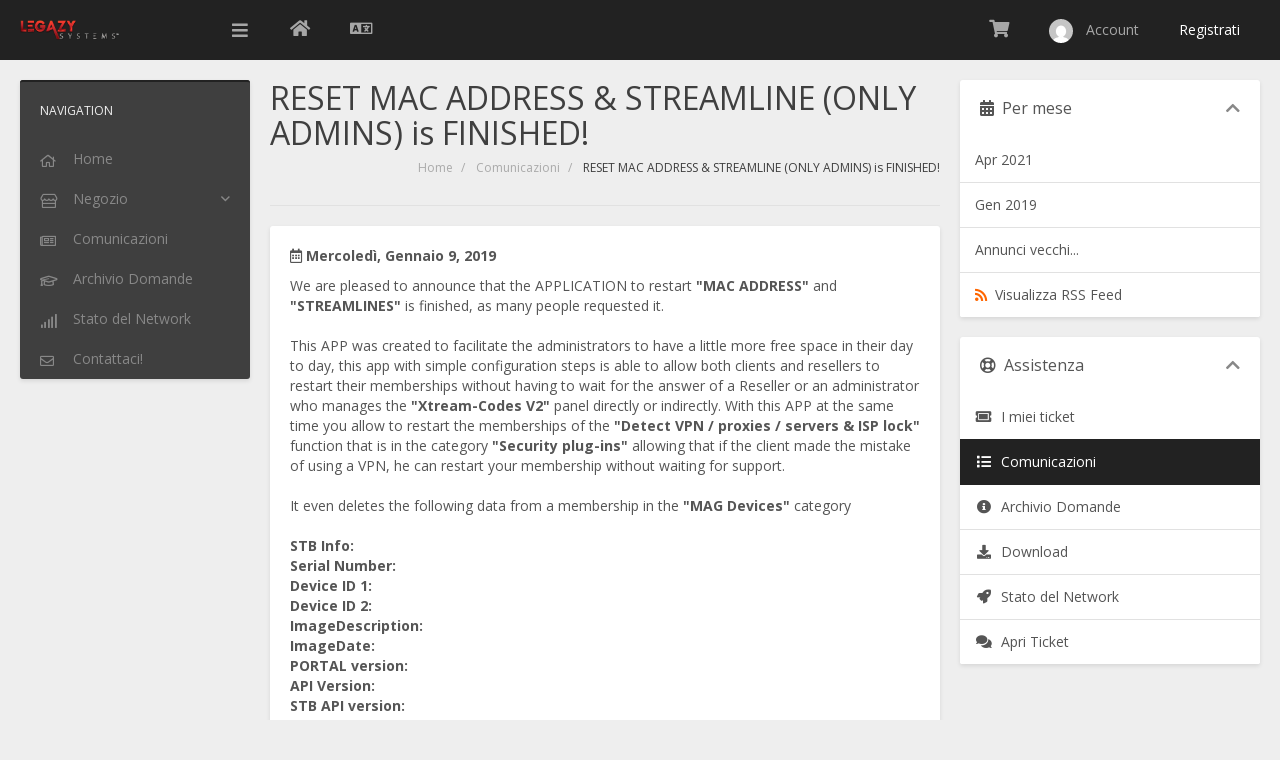

--- FILE ---
content_type: text/html; charset=utf-8
request_url: https://legazy.systems/costumer_area/index.php?rp=%2Fannouncements%2F1%2FRESET-MAC-ADDRESS-and-STREAMLINE-ONLY-ADMINS-is-FINISHED.html&language=italian
body_size: 5199
content:
<!DOCTYPE html>
<html lang="en">
<head>
<meta charset="utf-8" />
<meta http-equiv="X-UA-Compatible" content="IE=edge">
<meta name="viewport" content="width=device-width, initial-scale=1">
<title>Comunicazioni - LEGAZY SYSTEMS</title>

<link href="//fonts.googleapis.com/css?family=Open+Sans:400,400i,700,700i" rel="stylesheet">
<link href="/costumer_area/templates/swiftmodders/css/swiftmodders.css?v=3fc3b9" rel="stylesheet">
<script type="text/javascript">
    var csrfToken = 'dc434a6c7ec082fb47185d0de69176f261c576ad',
        markdownGuide = 'Guida Markdown',
        locale = 'en',
        saved = 'salvato',
        saving = 'salvataggio automatico',
		whmcsBaseUrl = "/costumer_area",
        requiredText = 'Richiesto',
        recaptchaSiteKey = "";
</script>
<script src="/costumer_area/templates/swiftmodders/js/swiftmodders.min.js?v=f51685"></script>
<link rel="stylesheet" href="https://legazy.systems/costumer_area/modules/addons/ClientNotifications/assets/css/style.css" type="text/css"><style>#htb .info{color: #0e7fad !important;background-color: #c0e9fa !important;}#htb .success{color: #4f8746 !important;background-color: #d4ffcd !important;}#htb .error{color: #641f1a !important;background-color: #ffd2d4 !important;}#htb .warning{color: #9d9c49 !important;background-color: #fdfdcb !important;}#htb .tip{color: #c77d10 !important;background-color: #f9d69e !important;}#htb .secure{color: #9638f1 !important;background-color: #e5cefc !important;}#htb .message{color: #000000 !important;background-color: #efefef !important;}#htb .download{color: #04b5eb !important;background-color: #f7f7f7 !important;}#htb .purchase{color: #426164 !important;background-color: #c2e1e3 !important;}#htb .print{color: #3c4b5e !important;background-color: #c8d9e3 !important;}</style><style>.modal-title{color: red !important;}</style><style>#htb h4 {font-size: 16px;}#htb p {font-size: 12px;}#htb h4 {font-weight: bold;}#htb p {font-weight: bold;}</style>


<!-- Dynamic Template Compatibility -->
<!-- Please update your theme to include or have a comment on the following to negate dynamic inclusion -->
<link rel="stylesheet" type="text/css" href="/costumer_area/assets/css/fontawesome-all.min.css" />

</head>
<body data-phone-cc-input="1">

<div class="sm-loading-container">
  <div class="sm-loading">
    <div class="loader">
      <svg class="circular" viewBox="25 25 50 50">
        <circle class="path" cx="50" cy="50" r="20" fill="none" stroke-width="2" stroke-miterlimit="10"/>
      </svg>
    </div>
  </div>
</div>
<div id="sm-mmenu-helper">
<div class="sm-header-container">
  <div class="sm-header">
    <div class="sm-brand">
      <div class="sm-mobile-trigger"><a href="#sm-nav"><i class="fas" aria-hidden="true"></i></a></div>
      <div class="sm-logo"><a href="/costumer_area/"><img class="img-responsive" src="https://legazy.systems/wp-content/uploads/2019/04/logoB-600x122.png" alt="LEGAZY SYSTEMS"></a></div>
            <div class="sm-trigger"><a class="menu-handler"><i class="fas fa-bars"></i></a></div>       </div>
    <div class="sm-options">
      <ul class="pull-left sm-option-menu">
        <li class="sm-website"><a href="https://legazy.systems" data-toggle="tooltip" data-placement="bottom" title="Back to LEGAZY SYSTEMS"><i class="fas fa-home"></i> <span class="text">Back to LEGAZY SYSTEMS</span></a></li>
                <li class="sm-language" data-toggle="tooltip" data-placement="bottom" title="Scegli lingua"><a class="quick-nav" data-toggle="modal" data-target="#languageChooserModal"><i class="far fa-language"></i> <span class="text">Italiano</span></a></li>
              </ul>
      <ul class="pull-right sm-option-menu">
        <li class="sm-config dropdown" data-toggle="tooltip" data-placement="bottom" title="Configura"><a class="dropdown-toggle" id="configMenu" data-toggle="dropdown" aria-haspopup="true" aria-expanded="false"><i class="fas fa-cog"></i> <span class="text">Configura</span></a>
          <ul class="dropdown-menu dropdown-menu-right" aria-labelledby="configMenu">
                        <li class="sm-language"><a class="quick-nav" data-toggle="modal" data-target="#languageChooserModal"><i class="far fa-language"></i> Italiano</a></li>
                        			<li><a href="/costumer_area/register.php"><i class="fas fa-key"></i> Registrati</a></li>
			           	<li role="separator" class="divider"></li>
            <li class="sm-website"><a href="https://legazy.systems"><i class="fas fa-home"></i> Back to LEGAZY SYSTEMS</a></li>
          </ul>
        </li>
                <li class="sm-cart" data-toggle="tooltip" data-placement="bottom" title="Visualizza Carrello"><a href="/costumer_area/cart.php?a=view" class="quick-nav"><i class="fas fa-shopping-cart"></i> <span class="text">Visualizza Carrello</span></a></li>
		    <li menuItemName="Account" class="sm-user dropdown" id="Secondary_Navbar-Account">
        <a  id="userMenu" class="dropdown-toggle" href="#" data-toggle="dropdown" aria-haspopup="true" aria-expanded="false">
            <img src="https://www.gravatar.com/avatar/d41d8cd98f00b204e9800998ecf8427e?s=48&d=mm" alt="" />&nbsp;
			<span>Account</span>
        </a>
                    <ul class="dropdown-menu dropdown-menu-right" aria-labelledby="userMenu">
                            <li menuItemName="Login" id="Secondary_Navbar-Account-Login">
                    <a href="/costumer_area/clientarea.php">
                        						Accedi
                                            </a>
                </li>
                            <li menuItemName="Register" id="Secondary_Navbar-Account-Register">
                    <a href="/costumer_area/register.php">
                        						Registrati
                                            </a>
                </li>
                            <li menuItemName="Divider" class="dropdown-item nav-divider divider" id="Secondary_Navbar-Account-Divider">
                    <a href="">
                        						-----
                                            </a>
                </li>
                            <li menuItemName="Forgot Password?" id="Secondary_Navbar-Account-Forgot_Password?">
                    <a href="/costumer_area/index.php?rp=/password/reset">
                        						Password dimenticata?
                                            </a>
                </li>
                        </ul>
            </li>
                		<li class="sm-register"><a href="/costumer_area/register.php">Registrati</a></li>
		                      </ul>
    </div>
  </div>
   </div>
<div class="sm-page-container">
<nav class="sm-nav" role="navigation">
  <div id="sm-nav"><span class="heading">Navigation</span>
    <ul id="menu">
          <li menuItemName="Home" class="" id="Primary_Navbar-Home">
        <a href="/costumer_area/index.php">
            			<span class="menuName">Home</span>
                    </a>
            </li>
    <li menuItemName="Store" class="has-children" id="Primary_Navbar-Store">
        <a href="#">
            			<span class="menuName">Negozio</span>
                    </a>
                    <ul class="sm-dropdown">
				<li class="heading">Negozio</li>
                            <li menuItemName="Browse Products Services" id="Primary_Navbar-Store-Browse_Products_Services">
                    <a href="/costumer_area/index.php?rp=/store">
                        						Sfoglia tutto
                                            </a>
                </li>
                            <li menuItemName="Shop Divider 1" class="nav-divider" id="Primary_Navbar-Store-Shop_Divider_1">
                    <a href="">
                        						-----
                                            </a>
                </li>
                            <li menuItemName="APK SYSTEMS (ANDROID)" id="Primary_Navbar-Store-APK_SYSTEMS_(ANDROID)">
                    <a href="/costumer_area/index.php?rp=/store/apk-systems-android">
                        						APK SYSTEMS (ANDROID)
                                            </a>
                </li>
                            <li menuItemName="TESTING" id="Primary_Navbar-Store-TESTING">
                    <a href="/costumer_area/index.php?rp=/store/testing">
                        						TESTING
                                            </a>
                </li>
                        </ul>
            </li>
    <li menuItemName="Announcements" class="" id="Primary_Navbar-Announcements">
        <a href="/costumer_area/index.php?rp=/announcements">
            			<span class="menuName">Comunicazioni</span>
                    </a>
            </li>
    <li menuItemName="Knowledgebase" class="" id="Primary_Navbar-Knowledgebase">
        <a href="/costumer_area/index.php?rp=/knowledgebase">
            			<span class="menuName">Archivio Domande</span>
                    </a>
            </li>
    <li menuItemName="Network Status" class="" id="Primary_Navbar-Network_Status">
        <a href="/costumer_area/serverstatus.php">
            			<span class="menuName">Stato del Network</span>
                    </a>
            </li>
    <li menuItemName="Contact Us" class="" id="Primary_Navbar-Contact_Us">
        <a href="/costumer_area/contact.php">
            			<span class="menuName">Contattaci!</span>
                    </a>
            </li>
    </ul>
  </div>
</nav>
<div class="sm-content-container">
<div class="sm-content sidebar-active main-content">
<div class="sm-page-heading">
    <h1>RESET MAC ADDRESS & STREAMLINE (ONLY ADMINS) is FINISHED!</h1>
    <ol class="breadcrumb">
            <li>
            <a href="https://legazy.systems/costumer_area">            Home
            </a>        </li>
            <li>
            <a href="/costumer_area/index.php?rp=/announcements">            Comunicazioni
            </a>        </li>
            <li class="active">
                        RESET MAC ADDRESS & STREAMLINE (ONLY ADMINS) is FINISHED!
                    </li>
    </ol>
    </div>

<div class="panel">
  <div class="panel-body clearfix">
    <p><i class="far fa-calendar-alt"></i> <strong>Mercoledì, Gennaio 9, 2019</strong></p>
    <p><span class="tlid-translation translation" lang="en" tabindex="-1"><span class="" title="">We are pleased to announce that the APPLICATION to restart <strong>"MAC ADDRESS"</strong> and <strong>"STREAMLINES"</strong> is finished, as many people requested it.<br /><br />This APP was created to facilitate the administrators to have a little more free space in their day to day, this app with simple configuration steps is able to allow both clients and resellers to restart their memberships without having to wait for the answer of a Reseller or an administrator who manages the <strong>"Xtream-Codes V2"</strong> panel directly or indirectly. With this APP at the same time you allow to restart the memberships of the <strong>"Detect VPN / proxies / servers &amp; ISP lock"</strong> function that is in the category <strong>"Security plug-ins"</strong> allowing that if the client made the mistake of using a VPN, he can restart your membership without waiting for support.<br /><br />It even deletes the following data from a membership in the <strong>"MAG Devices"</strong> category<br /><br /><strong>STB Info:</strong><br /><strong>Serial Number:</strong><br /><strong>Device ID 1:</strong><br /><strong>Device ID 2:</strong><br /><strong>ImageDescription:</strong><br /><strong>ImageDate:</strong><br /><strong>PORTAL version:</strong><br /><strong>API Version:</strong><br /><strong>STB API version:</strong><br /><strong>Player Engine version:</strong><br /><br />Allowing that if the end customer has problems with their <strong>"SMART STB"</strong> or <strong>"STB Emulator"</strong> and change their <strong>"MAC ADDRESS"</strong> as it usually happens or simply change their <strong>"DEVICE ID"</strong> he can restart this information without any support wait of any kind .<br /><br />It also has a function that with the same process cleans the data in the client's membership when you use the function <strong>"Lock user to his ISP"</strong> you also allow the client to move from one ISP to another just by restarting his <strong>"MAC ADDRESS"</strong> or your<strong> "STREAMLINE"</strong> membership<br /><br />In a few words it helps you at all times with what your panel is not able to do in just one <strong><span style="color: #ff0000;">CLICK</span></strong>.<br /><br /><span style="color: #ff0000;"><strong>IMPORTANT NOTE: This web application is designed exclusively for ADMINISTRATORS of XTREAM-CODES panels Version 2, this tool can not be used by resellers.</strong></span><br /><br />We hope you like it.</span></span></p>
<p><span class="tlid-translation translation" lang="en" tabindex="-1"><span class="" title=""><strong><span style="color: #808080;">YOU CAN BUY NOW</span><span style="color: #ff0000;"><a title="FROM HERE" href="/costumer_area/cart.php?gid=3"><span style="color: #ff0000;"> FROM HERE</span></a></span></strong></span></span></p>
             </div>
</div>
<p><a href="/costumer_area/index.php?rp=/announcements" class="btn btn-default">&laquo; Indietro</a></p>


		</div>
	</div>
	<div class="sm-sidebar">     <div menuItemName="Announcements Months" class="panel panel-sidebar panel-sidebar hidden-sm hidden-xs">
        <div class="panel-heading">
            <h3 class="panel-title">
                <i class="fas fa-calendar-alt"></i>&nbsp;                Per mese
                                <i class="fas fa-chevron-up panel-minimise pull-right"></i>
            </h3>
        </div>
                            <div class="list-group">
                                                            <a menuItemName="Apr 2021" href="/costumer_area/index.php?rp=/announcements/view/2021-04" class="list-group-item" id="Primary_Sidebar-Announcements_Months-Apr_2021">
                                                                                    Apr 2021
                        </a>
                                                                                <a menuItemName="Gen 2019" href="/costumer_area/index.php?rp=/announcements/view/2019-01" class="list-group-item" id="Primary_Sidebar-Announcements_Months-Gen_2019">
                                                                                    Gen 2019
                        </a>
                                                                                <a menuItemName="Older" href="/costumer_area/index.php?rp=/announcements/view/older" class="list-group-item" id="Primary_Sidebar-Announcements_Months-Older">
                                                                                    Annunci vecchi...
                        </a>
                                                                                <a menuItemName="RSS Feed" href="/costumer_area/index.php?rp=/announcements/rss" class="list-group-item" id="Primary_Sidebar-Announcements_Months-RSS_Feed">
                                                        <i class="fas fa-rss icon-rss"></i>&nbsp;                            Visualizza RSS Feed
                        </a>
                                                </div>
                    </div>
                    <div class="panel hidden-lg hidden-md panel-default">
            <div class="panel-heading">
                <h3 class="panel-title">
                    <i class="fas fa-calendar-alt"></i>&nbsp;                    Per mese
                                    </h3>
            </div>
            <div class="panel-body">
                <form role="form">
                    <select class="form-control" onchange="selectChangeNavigate(this)">
                                                    <option menuItemName="Apr 2021" value="/costumer_area/index.php?rp=/announcements/view/2021-04" class="list-group-item" >
                                Apr 2021
                                                            </option>
                                                    <option menuItemName="Gen 2019" value="/costumer_area/index.php?rp=/announcements/view/2019-01" class="list-group-item" >
                                Gen 2019
                                                            </option>
                                                    <option menuItemName="Older" value="/costumer_area/index.php?rp=/announcements/view/older" class="list-group-item" >
                                Annunci vecchi...
                                                            </option>
                                                    <option menuItemName="RSS Feed" value="/costumer_area/index.php?rp=/announcements/rss" class="list-group-item" >
                                Visualizza RSS Feed
                                                            </option>
                                            </select>
                </form>
            </div>
                    </div>
    	      <div menuItemName="Support" class="panel panel-sidebar panel-sidebar">
        <div class="panel-heading">
            <h3 class="panel-title">
                <i class="far fa-life-ring"></i>&nbsp;                Assistenza
                                <i class="fas fa-chevron-up panel-minimise pull-right"></i>
            </h3>
        </div>
                            <div class="list-group">
                                                            <a menuItemName="Support Tickets" href="/costumer_area/supporttickets.php" class="list-group-item" id="Secondary_Sidebar-Support-Support_Tickets">
                                                        <i class="fas fa-ticket-alt fa-fw"></i>&nbsp;                            I miei ticket
                        </a>
                                                                                <a menuItemName="Announcements" href="/costumer_area/index.php?rp=/announcements" class="list-group-item active" id="Secondary_Sidebar-Support-Announcements">
                                                        <i class="fas fa-list fa-fw"></i>&nbsp;                            Comunicazioni
                        </a>
                                                                                <a menuItemName="Knowledgebase" href="/costumer_area/index.php?rp=/knowledgebase" class="list-group-item" id="Secondary_Sidebar-Support-Knowledgebase">
                                                        <i class="fas fa-info-circle fa-fw"></i>&nbsp;                            Archivio Domande
                        </a>
                                                                                <a menuItemName="Downloads" href="/costumer_area/index.php?rp=/download" class="list-group-item" id="Secondary_Sidebar-Support-Downloads">
                                                        <i class="fas fa-download fa-fw"></i>&nbsp;                            Download
                        </a>
                                                                                <a menuItemName="Network Status" href="/costumer_area/serverstatus.php" class="list-group-item" id="Secondary_Sidebar-Support-Network_Status">
                                                        <i class="fas fa-rocket fa-fw"></i>&nbsp;                            Stato del Network
                        </a>
                                                                                <a menuItemName="Open Ticket" href="/costumer_area/submitticket.php" class="list-group-item" id="Secondary_Sidebar-Support-Open_Ticket">
                                                        <i class="fas fa-comments fa-fw"></i>&nbsp;                            Apri Ticket
                        </a>
                                                </div>
                    </div>
     </div>	<div class="clear"></div>
	<div class="sm-footer">
	  <div class="sm-copyright">Copyright &copy; 2026 LEGAZY SYSTEMS. All Rights Reserved.</div>
	  	</div>
	</div>
	</div>
	<div class="modal fade" id="languageChooserModal" tabindex="-1" role="dialog" aria-hidden="true">
  <div class="modal-dialog">
    <div class="modal-content panel panel-primary">
      <div class="modal-header panel-heading">
        <button type="button" class="close" data-dismiss="modal"> <span aria-hidden="true">&times;</span> <span class="sr-only">Close</span> </button>
        <h4 class="modal-title"><i class="far fa-language"></i> Scegli lingua</h4>
      </div>
      <div class="modal-body panel-body">
        <div class="row">           <div class="col-md-4"><a href="/costumer_area/index.php?rp=%2Fannouncements%2F1%2FRESET-MAC-ADDRESS-and-STREAMLINE-ONLY-ADMINS-is-FINISHED.html&amp;language=arabic">العربية</a></div>
                    <div class="col-md-4"><a href="/costumer_area/index.php?rp=%2Fannouncements%2F1%2FRESET-MAC-ADDRESS-and-STREAMLINE-ONLY-ADMINS-is-FINISHED.html&amp;language=azerbaijani">Azerbaijani</a></div>
                    <div class="col-md-4"><a href="/costumer_area/index.php?rp=%2Fannouncements%2F1%2FRESET-MAC-ADDRESS-and-STREAMLINE-ONLY-ADMINS-is-FINISHED.html&amp;language=catalan">Català</a></div>
                    <div class="col-md-4"><a href="/costumer_area/index.php?rp=%2Fannouncements%2F1%2FRESET-MAC-ADDRESS-and-STREAMLINE-ONLY-ADMINS-is-FINISHED.html&amp;language=chinese">中文</a></div>
                    <div class="col-md-4"><a href="/costumer_area/index.php?rp=%2Fannouncements%2F1%2FRESET-MAC-ADDRESS-and-STREAMLINE-ONLY-ADMINS-is-FINISHED.html&amp;language=croatian">Hrvatski</a></div>
                    <div class="col-md-4"><a href="/costumer_area/index.php?rp=%2Fannouncements%2F1%2FRESET-MAC-ADDRESS-and-STREAMLINE-ONLY-ADMINS-is-FINISHED.html&amp;language=czech">Čeština</a></div>
                    <div class="col-md-4"><a href="/costumer_area/index.php?rp=%2Fannouncements%2F1%2FRESET-MAC-ADDRESS-and-STREAMLINE-ONLY-ADMINS-is-FINISHED.html&amp;language=danish">Dansk</a></div>
                    <div class="col-md-4"><a href="/costumer_area/index.php?rp=%2Fannouncements%2F1%2FRESET-MAC-ADDRESS-and-STREAMLINE-ONLY-ADMINS-is-FINISHED.html&amp;language=dutch">Nederlands</a></div>
                    <div class="col-md-4"><a href="/costumer_area/index.php?rp=%2Fannouncements%2F1%2FRESET-MAC-ADDRESS-and-STREAMLINE-ONLY-ADMINS-is-FINISHED.html&amp;language=english">English</a></div>
                    <div class="col-md-4"><a href="/costumer_area/index.php?rp=%2Fannouncements%2F1%2FRESET-MAC-ADDRESS-and-STREAMLINE-ONLY-ADMINS-is-FINISHED.html&amp;language=estonian">Estonian</a></div>
                    <div class="col-md-4"><a href="/costumer_area/index.php?rp=%2Fannouncements%2F1%2FRESET-MAC-ADDRESS-and-STREAMLINE-ONLY-ADMINS-is-FINISHED.html&amp;language=farsi">Persian</a></div>
                    <div class="col-md-4"><a href="/costumer_area/index.php?rp=%2Fannouncements%2F1%2FRESET-MAC-ADDRESS-and-STREAMLINE-ONLY-ADMINS-is-FINISHED.html&amp;language=french">Français</a></div>
                    <div class="col-md-4"><a href="/costumer_area/index.php?rp=%2Fannouncements%2F1%2FRESET-MAC-ADDRESS-and-STREAMLINE-ONLY-ADMINS-is-FINISHED.html&amp;language=german">Deutsch</a></div>
                    <div class="col-md-4"><a href="/costumer_area/index.php?rp=%2Fannouncements%2F1%2FRESET-MAC-ADDRESS-and-STREAMLINE-ONLY-ADMINS-is-FINISHED.html&amp;language=hebrew">עברית</a></div>
                    <div class="col-md-4"><a href="/costumer_area/index.php?rp=%2Fannouncements%2F1%2FRESET-MAC-ADDRESS-and-STREAMLINE-ONLY-ADMINS-is-FINISHED.html&amp;language=hungarian">Magyar</a></div>
                    <div class="col-md-4"><a href="/costumer_area/index.php?rp=%2Fannouncements%2F1%2FRESET-MAC-ADDRESS-and-STREAMLINE-ONLY-ADMINS-is-FINISHED.html&amp;language=italian">Italiano</a></div>
                    <div class="col-md-4"><a href="/costumer_area/index.php?rp=%2Fannouncements%2F1%2FRESET-MAC-ADDRESS-and-STREAMLINE-ONLY-ADMINS-is-FINISHED.html&amp;language=macedonian">Macedonian</a></div>
                    <div class="col-md-4"><a href="/costumer_area/index.php?rp=%2Fannouncements%2F1%2FRESET-MAC-ADDRESS-and-STREAMLINE-ONLY-ADMINS-is-FINISHED.html&amp;language=norwegian">Norwegian</a></div>
                    <div class="col-md-4"><a href="/costumer_area/index.php?rp=%2Fannouncements%2F1%2FRESET-MAC-ADDRESS-and-STREAMLINE-ONLY-ADMINS-is-FINISHED.html&amp;language=portuguese-br">Português</a></div>
                    <div class="col-md-4"><a href="/costumer_area/index.php?rp=%2Fannouncements%2F1%2FRESET-MAC-ADDRESS-and-STREAMLINE-ONLY-ADMINS-is-FINISHED.html&amp;language=portuguese-pt">Português</a></div>
                    <div class="col-md-4"><a href="/costumer_area/index.php?rp=%2Fannouncements%2F1%2FRESET-MAC-ADDRESS-and-STREAMLINE-ONLY-ADMINS-is-FINISHED.html&amp;language=romanian">Română</a></div>
                    <div class="col-md-4"><a href="/costumer_area/index.php?rp=%2Fannouncements%2F1%2FRESET-MAC-ADDRESS-and-STREAMLINE-ONLY-ADMINS-is-FINISHED.html&amp;language=russian">Русский</a></div>
                    <div class="col-md-4"><a href="/costumer_area/index.php?rp=%2Fannouncements%2F1%2FRESET-MAC-ADDRESS-and-STREAMLINE-ONLY-ADMINS-is-FINISHED.html&amp;language=spanish">Español</a></div>
                    <div class="col-md-4"><a href="/costumer_area/index.php?rp=%2Fannouncements%2F1%2FRESET-MAC-ADDRESS-and-STREAMLINE-ONLY-ADMINS-is-FINISHED.html&amp;language=swedish">Svenska</a></div>
                    <div class="col-md-4"><a href="/costumer_area/index.php?rp=%2Fannouncements%2F1%2FRESET-MAC-ADDRESS-and-STREAMLINE-ONLY-ADMINS-is-FINISHED.html&amp;language=turkish">Türkçe</a></div>
                    <div class="col-md-4"><a href="/costumer_area/index.php?rp=%2Fannouncements%2F1%2FRESET-MAC-ADDRESS-and-STREAMLINE-ONLY-ADMINS-is-FINISHED.html&amp;language=ukranian">Українська</a></div>
           </div>
      </div>
      <div class="modal-footer panel-footer">
        <button type="button" class="btn btn-default" data-dismiss="modal">Close</button>
      </div>
    </div>
  </div>
</div>
<div class="modal system-modal fade" id="modalAjax" tabindex="-1" role="dialog" aria-hidden="true">
  <div class="modal-dialog">
    <div class="modal-content panel panel-primary">
      <div class="modal-header panel-heading">
        <button type="button" class="close" data-dismiss="modal"> <span aria-hidden="true">&times;</span> <span class="sr-only">Close</span> </button>
        <h4 class="modal-title">Title</h4>
      </div>
      <div class="modal-body panel-body"> Loading... </div>
      <div class="modal-footer panel-footer">
        <div class="pull-left loader"> <i class="fas fa-circle-notch fa-spin"></i> Loading... </div>
        <button type="button" class="btn btn-default" data-dismiss="modal"> Close </button>
        <button type="button" class="btn btn-primary modal-submit"> Submit </button>
      </div>
    </div>
  </div>
</div>

<a href="#top" class="sm-top" title="Back to Top"><i class="far fa-angle-up"></i></a>
</body>
</html>

--- FILE ---
content_type: text/html; charset=utf-8
request_url: https://legazy.systems/costumer_area/index.php?rp=/announcements/twitterfeed
body_size: -193
content:
<p> Seguici @<a href="https://twitter.com/" target="_blank"></a> Per restare aggiornati sulle nostre ultime news e offerte </p>